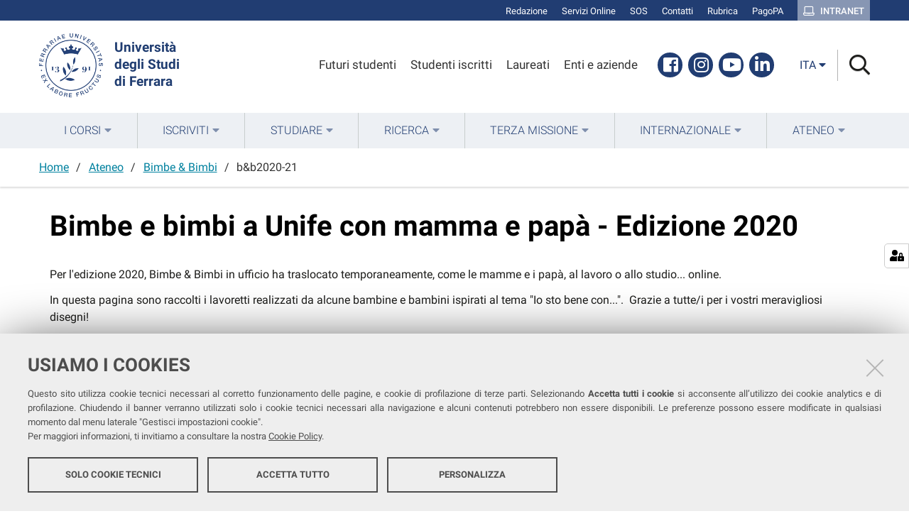

--- FILE ---
content_type: text/html;charset=utf-8
request_url: https://www.unife.it/it/ateneo/bimbe-bimbi/b-b2020-21
body_size: 7815
content:
<!DOCTYPE html>
<html xmlns="http://www.w3.org/1999/xhtml" lang="it" xml:lang="it">
  <head><meta http-equiv="Content-Type" content="text/html; charset=UTF-8" /><link rel="stylesheet" href="https://www.unife.it/++resource++redturtle.chefcookie/styles.css?v=2.0.0" /><link rel="stylesheet" href="https://www.unife.it/++plone++production/++unique++2025-05-16T08:29:18.141291/default.css" data-bundle="production" /><link rel="stylesheet" href="https://www.unife.it/++plone++collective.venue/++unique++2019-11-25%2013%3A33%3A07.154631/collective-venue-bundle-compiled.css" data-bundle="collective-venue-bundle" /><link rel="stylesheet" href="https://www.unife.it/++plone++redturtle.bandi.styles/++unique++2024-06-25%2009%3A07%3A01.440720/bandi.css" data-bundle="redturtle-bandi-bundle" /><link rel="stylesheet" href="https://www.unife.it/++plone++rer.bandi.styles/++unique++2017-11-26%2000%3A00%3A00.000006/bandi.css" data-bundle="rer-bandi-bundle" /><link rel="stylesheet" href="https://www.unife.it/++plone++patternslib/++unique++2019-10-30%2014%3A22%3A46.391262/bundle-leaflet-compiled.css" data-bundle="bundle-leaflet" /><link rel="stylesheet" href="https://www.unife.it/++plone++collective.expandcollapse.tile/++unique++2021-04-06%2017%3A34%3A35.723323/dist/styles.css" data-bundle="expand-collapse-tile-bundle" /><link rel="stylesheet" href="https://www.unife.it/++plone++redturtle-patterns-slider/++unique++2021-04-06%2017%3A34%3A37.147348/build/redturtle-patterns-slider-bundle-compiled.min.css" data-bundle="redturtle-patterns-slider-bundle" /><link rel="stylesheet" href="https://www.unife.it/++resource++redturtle.tiles.management/tiles-management-compiled.css?version=2020-05-21%2017%3A17%3A57.363611" data-bundle="redturtle-tiles-management" /><link rel="stylesheet" href="https://www.unife.it//++plone++unife.resources/prod/main.css" data-bundle="diazo" /><link rel="canonical" href="https://www.unife.it/it/ateneo/bimbe-bimbi/b-b2020-21" /><link rel="shortcut icon" type="image/x-icon" href="https://www.unife.it/favicon.ico" /><link rel="search" href="https://www.unife.it/it/@@search" title="Cerca nel sito" /><script type="text/javascript" src="https://www.unife.it/++resource++redturtle.chefcookie/chefcookie/chefcookie.min.js?v=2.0.0"></script><script type="text/javascript" src="https://www.unife.it/++resource++redturtle.chefcookie/redturtle_chefcookie.js?v=2.0.0"></script><script type="text/javascript" src="https://www.unife.it/cookie_config.js?v=2.0.0_aa_"></script><script>PORTAL_URL = 'https://www.unife.it';</script><script type="text/javascript" src="https://www.unife.it/++plone++production/++unique++2025-05-16T08:29:18.141291/default.js" data-bundle="production"></script><script type="text/javascript" src="https://www.unife.it/++plone++collective.venue/++unique++2019-11-25%2013%3A33%3A07.154631/collective-venue-bundle-compiled.js" data-bundle="collective-venue-bundle"></script><script type="text/javascript" src="https://www.unife.it/++plone++patternslib/++unique++2019-10-30%2014%3A22%3A46.391262/bundle-leaflet-compiled.min.js" data-bundle="bundle-leaflet"></script><script type="text/javascript" src="https://www.unife.it/++plone++collective.expandcollapse.tile/++unique++2021-04-06%2017%3A34%3A35.723323/dist/expand_collapse_compiled.min.js" data-bundle="expand-collapse-tile-bundle"></script><script type="text/javascript" src="https://www.unife.it/++plone++patternslib/++unique++2019-10-30%2014%3A22%3A46.399262/patterns-compiled.min.js" data-bundle="patterns"></script><script type="text/javascript" src="https://www.unife.it/++plone++redturtle-patterns-slider/++unique++2021-04-06%2017%3A34%3A37.147348/build/redturtle-patterns-slider-bundle-compiled.js" data-bundle="redturtle-patterns-slider-bundle"></script><script type="text/javascript" src="https://www.unife.it/++resource++redturtle.tiles.management/tiles-management-compiled.js?version=2020-05-21%2017%3A17%3A57.363611" data-bundle="redturtle-tiles-management"></script><script type="text/javascript" src="https://www.unife.it/++plone++unife.resources.static/++unique++2025-10-06%2013%3A17%3A44.489762/react-with-dom.production.min.js" data-bundle="react-with-dom"></script><script type="text/javascript" src="https://www.unife.it//++plone++unife.resources/prod/main.js" data-bundle="diazo"></script>
    <title>Bimbe e bimbi a Unife con mamma e papà - Edizione 2020 — Università degli studi di Ferrara</title>

    <link href="/++theme++unife-theme/++plone++unife.resources.static/css/fonts.css" rel="stylesheet" />

  <meta name="twitter:card" content="summary" /><meta property="og:site_name" content="Università degli studi di Ferrara" /><meta property="og:title" content="Bimbe e bimbi a Unife con mamma e papà - Edizione 2020" /><meta property="og:type" content="website" /><meta property="og:description" content="" /><meta property="og:url" content="https://www.unife.it/it/ateneo/bimbe-bimbi/b-b2020-21" /><meta property="og:image" content="https://www.unife.it/@@site-logo/Unife_nero PNG.png" /><meta property="og:image:type" content="image/png" /><meta name="DC.date.created" content="2020-06-03T09:59:43+01:00" /><meta name="DC.date.modified" content="2021-06-29T15:32:25+01:00" /><meta name="DC.type" content="Pagina" /><meta name="DC.format" content="text/html" /><meta name="DC.language" content="it" /><meta name="DC.date.valid_range" content="2020/06/03 - " /><meta name="viewport" content="width=device-width, initial-scale=1.0" /><meta name="generator" content="Plone - http://plone.com" /></head>
  <body id="visual-portal-wrapper" class="frontend icons-on portaltype-document section-ateneo site-it subsection-bimbe-bimbi subsection-bimbe-bimbi-b-b2020-21 subsection-bimbe-bimbi-b-b2020-21-bimbe-e-bimbi-a-unife-con-mamma-e-papa template-tiles_view thumbs-on userrole-anonymous viewpermission-view" dir="ltr" data-base-url="https://www.unife.it/it/ateneo/bimbe-bimbi/b-b2020-21/bimbe-e-bimbi-a-unife-con-mamma-e-papa" data-view-url="https://www.unife.it/it/ateneo/bimbe-bimbi/b-b2020-21/bimbe-e-bimbi-a-unife-con-mamma-e-papa" data-portal-url="https://www.unife.it" data-i18ncatalogurl="https://www.unife.it/plonejsi18n" data-pat-pickadate="{&quot;date&quot;: {&quot;selectYears&quot;: 200}, &quot;time&quot;: {&quot;interval&quot;: 30 } }" data-pat-plone-modal="{&quot;actionOptions&quot;: {&quot;displayInModal&quot;: false}}">

    

    <div id="mobile-menu" class="globalnavWrapper">
      <div class="menu-header"><a href="javascript:void(0)" class="closebtn"><span class="far fa-times"></span></a></div>
    </div>

    <header id="portal-top">
      <div id="unife-top-links">
  <div class="container">
    <ul>
      
        <li id="top_links-accedi">
          <a href="https://www.unife.it/login?came_from=https://www.unife.it/it/ateneo/bimbe-bimbi/b-b2020-21/bimbe-e-bimbi-a-unife-con-mamma-e-papa/tiles_view" title="Redazione">
            <span>Redazione</span>
          </a>
        </li>
      
        <li id="top_links-servizi-online">
          <a href="https://www.unife.it/it/online" title="Servizi Online">
            <span>Servizi Online</span>
          </a>
        </li>
      
        <li id="top_links-sos-studenti">
          <a href="https://www.unife.it/it/studiare/servizi-online/sos/sos-supporto-online-studentesse-e-studenti" title="SOS">
            <span>SOS</span>
          </a>
        </li>
      
        <li id="top_links-contatti">
          <a href="https://www.unife.it/it/contatti" title="Contatti">
            <span>Contatti</span>
          </a>
        </li>
      
        <li id="top_links-rubrica">
          <a href="https://rubrica.unife.it" title="Rubrica">
            <span>Rubrica</span>
          </a>
        </li>
      
        <li id="top_links-pagopa">
          <a href="https://www.unife.it/it/pagopa" title="PagoPA">
            <span>PagoPA</span>
          </a>
        </li>
      
        <li id="top_links-intranet">
          <a href="https://intra.unife.it" title="Intranet">
            <span>Intranet</span>
          </a>
        </li>
      
    </ul>
  </div>
</div>

<div id="portal-header"><a id="portal-logo" href="https://www.unife.it/it">
    <img src="https://www.unife.it/it/++plone++unife.plonetheme/logo.png" alt="" />
    <div>
      <span>Università<br />degli Studi <br />di Ferrara</span>
     </div>
</a><div id="unife-header-menu">

    <ul>
      
        <li id="header_menu-futuro-studente">
          <a href="https://www.unife.it/it/menu-profilati/futuri-studenti" title="Futuri studenti">
            <span>Futuri studenti</span>
          </a>
        </li>
      
        <li id="header_menu-studente-iscritto">
          <a href="https://www.unife.it/it/menu-profilati/studenti-iscritti" title="Studenti iscritti">
            <span>Studenti iscritti</span>
          </a>
        </li>
      
        <li id="header_menu-laureati-e-alunni">
          <a href="https://www.unife.it/it/menu-profilati/laureati" title="Laureati">
            <span>Laureati</span>
          </a>
        </li>
      
        <li id="header_menu-enti-e-aziende">
          <a href="https://www.unife.it/it/menu-profilati/enti-e-aziende" title="Enti e aziende">
            <span>Enti e aziende</span>
          </a>
        </li>
      
    </ul>

</div><div id="unife-header-social">
  <ul>
    
      <li id="social_links-facebook">
        <a href="https://www.facebook.com/unife.it" title="Facebook">
          <span>Facebook</span>
        </a>
      </li>
    
      <li id="social_links-instagram">
        <a href="https://www.instagram.com/unife.it/" title="Instagram">
          <span>Instagram</span>
        </a>
      </li>
    
      <li id="social_links-youtube">
        <a href="https://www.youtube.com/user/unifetv" title="Youtube">
          <span>Youtube</span>
        </a>
      </li>
    
      <li id="social_links-linkedin">
        <a href="https://www.linkedin.com/school/universit%C3%A0-degli-studi-di-ferrara/" title="Linkedin">
          <span>Linkedin</span>
        </a>
      </li>
    
  </ul>
</div><div class="search-language-wrapper"><div id="portal-languageselector" class="dropdown">
  <button id="language-selector-button" type="button" data-toggle="dropdown" aria-haspopup="true" aria-expanded="false">
    <span>ita</span>
    <i class="fas fa-caret-down"></i>
  </button>
  <ul class="dropdown-menu dropdown-menu-right" aria-labelledby="language-selector-button">
    
    <li class="currentLanguage language-it" selected="selected">
        <a href="https://www.unife.it/@@multilingual-selector/c124423dc9bc42d085d32716c9efe49d/it?set_language=it" title="Italiano"><span>ita</span></a>
    </li>
    
    <li class="language-en">
        <a href="https://www.unife.it/@@multilingual-selector/c124423dc9bc42d085d32716c9efe49d/en?set_language=en" title="English"><span>eng</span></a>
    </li>
    
  </ul>
</div><div id="portal-searchbox">




          <div class="searchSection" id="search-bar">
            <div class="search-content">
              <button class="close" title="Close"><i class="far fa-times"></i></button>
              <div class="container">
                <form id="searchGadget_form" action="https://www.unife.it/it/@@search" role="search" data-pat-livesearch="ajaxUrl:https://www.unife.it/it/@@ajax-search" class="pat-livesearch">
                  <label class="hiddenStructure" for="searchGadget">Cerca nel sito</label>
                  <input name="SearchableText" type="text" size="18" id="searchGadget" title="Cerca nel sito" placeholder="Cerca nel sito" class="searchField" />

                  <button type="submit" class="searchButton" title="Cerca"><i class="far fa-search"></i></button>
                    

                      
                </form>
              </div>
            </div>
          </div>

          <button class="searchButton" title="Cerca" id="activate-search"><i class="far fa-search"></i></button>

      

</div><div class="plone-navbar-header"><button type="button" class="plone-navbar-toggle" aria-controls="portal-mainnavigation" aria-expanded="false"><span class="sr-only">Toggle navigation</span><i class="fas fa-bars"></i></button></div></div></div>

    </header>

    <div id="portal-mainnavigation">
      <div class="container">
  <nav aria-label="Sezioni" class="globalnavWrapper">
    <ul role="menubar" id="portal-globalnav">
      
        <li id="portaltab-0" class="plain">
          <a href="#" data-tabid="0" class="menuTabLink " aria-haspopup="true" aria-expanded="false" role="menuitem"><span>I Corsi</span></a>
        </li>
      
        <li id="portaltab-1" class="plain">
          <a href="#" data-tabid="1" class="menuTabLink " aria-haspopup="true" aria-expanded="false" role="menuitem"><span>Iscriviti</span></a>
        </li>
      
        <li id="portaltab-2" class="plain">
          <a href="#" data-tabid="2" class="menuTabLink " aria-haspopup="true" aria-expanded="false" role="menuitem"><span>Studiare</span></a>
        </li>
      
        <li id="portaltab-3" class="plain">
          <a href="#" data-tabid="3" class="menuTabLink " aria-haspopup="true" aria-expanded="false" role="menuitem"><span>Ricerca</span></a>
        </li>
      
        <li id="portaltab-4" class="plain">
          <a href="#" data-tabid="4" class="menuTabLink " aria-haspopup="true" aria-expanded="false" role="menuitem"><span>Terza Missione</span></a>
        </li>
      
        <li id="portaltab-5" class="plain">
          <a href="#" data-tabid="5" class="menuTabLink " aria-haspopup="true" aria-expanded="false" role="menuitem"><span>Internazionale</span></a>
        </li>
      
        <li id="portaltab-6" class="plain">
          <a href="#" data-tabid="6" class="menuTabLink " aria-haspopup="true" aria-expanded="false" role="menuitem"><span>Ateneo</span></a>
        </li>
      
    </ul>
  </nav>

</div>
    </div>

    <aside id="global_statusmessage">
      

      <div>
      </div>
    </aside>

    <div id="viewlet-above-content">

<nav id="portal-breadcrumbs" class="plone-breadcrumb">
  <div class="container">
    <span id="breadcrumbs-you-are-here" class="hiddenStructure">Tu sei qui:</span>
    <ol aria-labelledby="breadcrumbs-you-are-here">
      <li id="breadcrumbs-home">
        <a href="https://www.unife.it/it">Home</a>
      </li>
      <li id="breadcrumbs-1">
        
          <a href="https://www.unife.it/it/ateneo">Ateneo</a>
          
        
      </li>
      <li id="breadcrumbs-2">
        
          <a href="https://www.unife.it/it/ateneo/bimbe-bimbi">Bimbe &amp; Bimbi</a>
          
        
      </li>
      <li id="breadcrumbs-3">
        
          
          <span id="breadcrumbs-current">b&amp;b2020-21</span>
        
      </li>
    </ol>
  </div>
</nav>
</div>

    <div id="column-wrapper" class="with-no-columns"><article id="portal-column-content">

      

      <div>


        

        <article id="content">

          

          <header>
            <div id="viewlet-above-content-title"><span id="social-tags-body" style="display: none" itemscope="" itemtype="http://schema.org/WebPage">
  <span itemprop="name">Bimbe e bimbi a Unife con mamma e papà - Edizione 2020</span>
  <span itemprop="description"></span>
  <span itemprop="url">https://www.unife.it/it/ateneo/bimbe-bimbi/b-b2020-21</span>
  <span itemprop="image">https://www.unife.it/@@site-logo/Unife_nero PNG.png</span>
</span>

</div>
            
              <h1 class="documentFirstHeading">Bimbe e bimbi a Unife con mamma e papà - Edizione 2020</h1>

            
            <div id="viewlet-below-content-title">


</div>

            
              

            
          </header>

          <div id="viewlet-above-content-body">
</div>
          <div id="content-core">
            
      
        <div id="parent-fieldname-text" class="content-text "><p>Per l'edizione 2020, Bimbe &amp; Bimbi in ufficio ha traslocato temporaneamente, come le mamme e i papà, al lavoro o allo studio... online.</p>
<p>In questa pagina sono raccolti i lavoretti realizzati da alcune bambine e bambini ispirati al tema "Io sto bene con...".  Grazie a tutte/i per i vostri meravigliosi disegni!</p>
<p>E grazie alla nostra studentessa e mamma Nadia, per la sua poesia piena di amore e di speranza.</p></div>
        
    
        
            <div class="tiles-management">
  <div class="tilesWrapper">
    
    <div class="tilesList">
      
        <div class="tileWrapper colonna-2-di-3" data-tileid="" data-tiletype="" data-tilehidden="" data-token="">
          
          
    <div class="tile tile-advanced-static border-top">
        <div class="tile-container">
        <!-- HEADER -->
        <h2 class="tileTitle">
            
            
                <span class="ast_title">Nadia... Io sto bene con...</span>
            
        </h2>
        <!-- BODY -->
        <div class="tile-text tileBody"><p><span style="font-weight: 400;">Io sto bene con Omar</span></p>
<p><span style="font-weight: 400;">come potrei non esserlo?</span></p>
<p><span style="font-weight: 400;">Mi ha fatto diventare una mamma</span></p>
<p><span style="font-weight: 400;">Eh oh com'è bello esserlo!</span></p>
<p><span style="font-weight: 400;">Sto bene perché credo in un domani migliore</span></p>
<p><span style="font-weight: 400;">Dove salto di gioia facendo rumore</span></p>
<p></p>
<p><span style="font-weight: 400;">Non è un virus che mi impedirà di vivere la mia felicità!</span></p>
<p><span style="font-weight: 400;"></span></p>
<p><span style="font-weight: 400;">Io sto bene con Omar</span></p>
<p><span style="font-weight: 400;">Anche nei nostri momenti di debolezza </span></p>
<p><span style="font-weight: 400;">Anche nei nostri momenti solitari </span></p>
<p><span style="font-weight: 400;">Perché insieme buttiamo la paura fuori!</span></p>
<p><span style="font-weight: 400;"> </span><span style="font-weight: 400;"></span></p>
<p><span style="font-weight: 400;">Io sto bene con Omar</span></p>
<p><span style="font-weight: 400;">Mi da la forza di continuare </span></p>
<p><span style="font-weight: 400;">È strano perché non mi da tempo per studiare</span></p>
<p><span style="font-weight: 400;">Ma non posso abbandonare </span></p>
<p><span style="font-weight: 400;">Il suo futuro è la mia responsabilità</span></p>
<p><span style="font-weight: 400;">Almeno sono nella più grandiosa università</span></p>
<p> </p>
<p><span style="font-weight: 400;">3 esami per la laurea</span></p>
<p><span style="font-weight: 400;">Dai mamma ce la fai</span></p>
<p><span style="font-weight: 400;">Il più duro l'hai fatto Ormai</span></p>
<p> </p>
<p><span style="font-weight: 400;">Io sto bene con Omar</span></p>
<p><span style="font-weight: 400;">Mi sorride come forse per dirmi </span></p>
<p><span style="font-weight: 400;">Mi basta averti vicino</span></p>
<p><span style="font-weight: 400;">Dell'amore cresce la speranza</span></p>
<p><span style="font-weight: 400;">Da Omar cresce la mia pazienza</span></p>
<p> </p>
<p><span style="font-weight: 400;">Io sto bene con Omar</span></p>
<p><span style="font-weight: 400;">È nato in Italia, e domani quando crescerà</span></p>
<p><span style="font-weight: 400;">Anche lui si innamora</span></p>
<p><span style="font-weight: 400;">L'unico paese dove trovo serenità</span></p>
<p><span style="font-weight: 400;">Non sono parole ma è la realtà</span></p>
<p><span style="font-weight: 400;">È nato a Ferrara</span></p>
<p><span style="font-weight: 400;">Ma cosa gli posso dire di questa città?</span></p>
<p><span style="font-weight: 400;">Mi ha accolto con affezione</span></p>
<p><span style="font-weight: 400;">Mi ha fatto sentire soddisfazione!</span></p>
<p><span style="font-weight: 400;">Ferrara da Ariosto a Bassani</span></p>
<p><span style="font-weight: 400;">Da De Chirico ad Antonioni</span></p>
<p><span style="font-weight: 400;">Apri bene gli occhi quando cammini</span></p>
<p><span style="font-weight: 400;">Vedrai l'arte di Boldini </span></p>
<p> </p>
<p><span style="font-weight: 400;">Io sto bene con Omar</span></p>
<p><span style="font-weight: 400;">E non bastano parole per descriverlo </span></p>
<p><span style="font-weight: 400;">Essere una mamma è una </span><b><i>benedizione</i></b></p>
<p><span style="font-weight: 400;">Alzati la testa non hai bisogno di giustificazione </span></p>
<p> </p>
<p><span style="font-weight: 400;">Sei la mamma, la sorella, l'amica</span></p>
<p><span style="font-weight: 400;">Sei la Vita, il sorriso, la guida</span></p>
<p><span style="font-weight: 400;">"</span><b><i>Sei l'amor che move il sole e l'altre stelle"</i></b></p>
<p><span style="font-weight: 400;">Ha combattuto per te Dante Alighieri </span></p>
<p><span style="font-weight: 400;">Quando perde la forza prendi un respiro </span></p>
<p><span style="font-weight: 400;">Prova a mandare lontano i brutti pensieri</span></p>
<p><span style="font-weight: 400;">E ricordati: </span><b><i>tre cose sono rimaste del paradiso : "le stelle, i fiori e i bambini"</i></b></p>
<p> </p>
<p><span style="font-weight: 400;">Queste sono le parole di una straniera </span></p>
<p><span style="font-weight: 400;">Che sta bene in Italia</span></p>
<p><span style="font-weight: 400;">Queste sono le parole di una mamma</span></p>
<p><span style="font-weight: 400;">Che si batte per il futuro del suo bimbo </span></p>
<p><span style="font-weight: 400;">Queste sono le parole di una ragazza a qui avete accolto un giorno per darle la possibilità di studiare. </span></p>
<p><span style="font-weight: 400;">Grazie all'università di Ferrara per quest'iniziativa </span></p>
<p><span style="font-weight: 400;">Grazie a tutte le mamme chi si battano per una vita migliore </span></p>
<p><span style="font-weight: 400;">Ti sento, ti capisco</span></p>
<p><span style="font-weight: 400;">Sempre!</span><span style="font-weight: 400;"></span></p>
<p style="text-align: right;"><span style="font-weight: 400;">di <em>Nadia Mechichi</em></span></p></div>
        <!-- FOOTER -->
        
        </div>
    </div>

        </div>
      
        <div class="tileWrapper colonna-1-di-3" data-tileid="" data-tiletype="" data-tilehidden="" data-token="">
          
          
    <div class="tile tile-advanced-static border-top">
        <div class="tile-container">
        <!-- HEADER -->
        <h2 class="tileTitle">
            
            
                <span class="ast_title">Anita... Io sto bene con...</span>
            
        </h2>
        <!-- BODY -->
        <div class="tile-text tileBody"><p><img alt="Anita MARTINA - Ludovica Grillo.png" class="image-inline" src="https://www.unife.it/it/ateneo/bimbe-bimbi/b-b2020-21/anita-martina-ludovica-grillo.png/@@images/ef44489e-964e-44e1-b9f7-3403e0219480.png" title="Anita MARTINA - Ludovica Grillo.png" /></p></div>
        <!-- FOOTER -->
        
        </div>
    </div>

        </div>
      
        <div class="tileWrapper colonna-1-di-3" data-tileid="" data-tiletype="" data-tilehidden="" data-token="">
          
          
    <div class="tile tile-advanced-static border-top">
        <div class="tile-container">
        <!-- HEADER -->
        <h2 class="tileTitle">
            
            
                <span class="ast_title">Arianna... Io sto bene con...</span>
            
        </h2>
        <!-- BODY -->
        <div class="tile-text tileBody"><p><img alt="arianna-borghi.jpg" class="image-inline" src="https://www.unife.it/it/ateneo/bimbe-bimbi/b-b2020-21/arianna-borghi.jpg/@@images/2edae21d-1ebd-41f2-87c6-32b59e409c0e.jpeg" title="arianna-borghi.jpg" /></p></div>
        <!-- FOOTER -->
        
        </div>
    </div>

        </div>
      
        <div class="tileWrapper colonna-1-di-3" data-tileid="" data-tiletype="" data-tilehidden="" data-token="">
          
          
    <div class="tile tile-advanced-static border-top">
        <div class="tile-container">
        <!-- HEADER -->
        <h2 class="tileTitle">
            
            
                <span class="ast_title">Dafne... Io sto bene con...</span>
            
        </h2>
        <!-- BODY -->
        <div class="tile-text tileBody"><p><img alt="dafne-ok.jpg" class="image-inline" src="https://www.unife.it/it/ateneo/bimbe-bimbi/b-b2020-21/dafne-ok.jpg/@@images/4ef18bd4-6c59-4582-83ce-36f9b5c67a5f.jpeg" title="dafne-ok.jpg" /></p></div>
        <!-- FOOTER -->
        
        </div>
    </div>

        </div>
      
        <div class="tileWrapper colonna-1-di-3" data-tileid="" data-tiletype="" data-tilehidden="" data-token="">
          
          
    <div class="tile tile-advanced-static border-top">
        <div class="tile-container">
        <!-- HEADER -->
        <h2 class="tileTitle">
            
            
                <span class="ast_title">Emma... Io sto bene con...</span>
            
        </h2>
        <!-- BODY -->
        <div class="tile-text tileBody"><p><img alt="04 disegno Emma - Eleonora Federici.jpg" class="image-inline" src="https://www.unife.it/it/ateneo/bimbe-bimbi/b-b2020-21/04-disegno-emma-eleonora-federici.jpg/@@images/45edf0cd-7480-487c-8122-b6f9a32f6351.jpeg" title="04 disegno Emma - Eleonora Federici.jpg" /></p></div>
        <!-- FOOTER -->
        
        </div>
    </div>

        </div>
      
        <div class="tileWrapper colonna-1-di-3" data-tileid="" data-tiletype="" data-tilehidden="" data-token="">
          
          
    <div class="tile tile-advanced-static border-top">
        <div class="tile-container">
        <!-- HEADER -->
        <h2 class="tileTitle">
            
            
                <span class="ast_title">Giulia... Io sto bene con...</span>
            
        </h2>
        <!-- BODY -->
        <div class="tile-text tileBody"><p><img alt="02 disegno_giulia143_compressed - Rachele Dubbini.jpg" class="image-inline" src="https://www.unife.it/it/ateneo/bimbe-bimbi/b-b2020-21/02-disegno_giulia143_compressed-rachele-dubbini.jpg/@@images/431512c3-9243-4394-8c0c-31f7b73323e9.jpeg" title="02 disegno_giulia143_compressed - Rachele Dubbini.jpg" /></p></div>
        <!-- FOOTER -->
        
        </div>
    </div>

        </div>
      
        <div class="tileWrapper colonna-1-di-3" data-tileid="" data-tiletype="" data-tilehidden="" data-token="">
          
          
    <div class="tile tile-advanced-static border-top">
        <div class="tile-container">
        <!-- HEADER -->
        <h2 class="tileTitle">
            
            
                <span class="ast_title">Livia... Io sto bene con...</span>
            
        </h2>
        <!-- BODY -->
        <div class="tile-text tileBody"><p><img alt="disegno_livia136 - Rachele Dubbini (1).jpg" class="image-inline" src="https://www.unife.it/it/ateneo/bimbe-bimbi/b-b2020-21/disegno_livia136-rachele-dubbini-1.jpg/@@images/f1fa6924-c5fc-4a4f-a206-31f69f729e15.jpeg" title="disegno_livia136 - Rachele Dubbini (1).jpg" /></p></div>
        <!-- FOOTER -->
        
        </div>
    </div>

        </div>
      
        <div class="tileWrapper colonna-1-di-3" data-tileid="" data-tiletype="" data-tilehidden="" data-token="">
          
          
    <div class="tile tile-advanced-static border-top">
        <div class="tile-container">
        <!-- HEADER -->
        <h2 class="tileTitle">
            
            
                <span class="ast_title">Maia... Io sto bene con...</span>
            
        </h2>
        <!-- BODY -->
        <div class="tile-text tileBody"><p><img alt="06 - Danesi Federica.jpg" class="image-inline" src="https://www.unife.it/it/ateneo/bimbe-bimbi/b-b2020-21/06-danesi-federica.jpg/@@images/f7972b7c-b6b0-48de-ac3b-b96166f59348.jpeg" title="06 - Danesi Federica.jpg" /></p></div>
        <!-- FOOTER -->
        
        </div>
    </div>

        </div>
      
        <div class="tileWrapper colonna-1-di-3" data-tileid="" data-tiletype="" data-tilehidden="" data-token="">
          
          
    <div class="tile tile-advanced-static border-top">
        <div class="tile-container">
        <!-- HEADER -->
        <h2 class="tileTitle">
            
            
                <span class="ast_title">Mario... Io sto bene con...</span>
            
        </h2>
        <!-- BODY -->
        <div class="tile-text tileBody"><p><img alt="07 Mario Greggi - Marco Greggi.jpg" class="image-inline" src="https://www.unife.it/it/ateneo/bimbe-bimbi/b-b2020-21/07-mario-greggi-marco-greggi.jpg/@@images/9c52513b-f1c3-4fb8-857e-fb19feefce78.jpeg" title="07 Mario Greggi - Marco Greggi.jpg" /></p></div>
        <!-- FOOTER -->
        
        </div>
    </div>

        </div>
      
        <div class="tileWrapper colonna-1-di-3" data-tileid="" data-tiletype="" data-tilehidden="" data-token="">
          
          
    <div class="tile tile-advanced-static border-top">
        <div class="tile-container">
        <!-- HEADER -->
        <h2 class="tileTitle">
            
            
                <span class="ast_title">Simona... Io sto bene con...</span>
            
        </h2>
        <!-- BODY -->
        <div class="tile-text tileBody"><p><img alt="03 - Simona Mandini.jpg" class="image-inline" src="https://www.unife.it/it/ateneo/bimbe-bimbi/b-b2020-21/03-simona-mandini.jpg/@@images/5d8d1737-c453-44b9-8530-da4ec466f1d8.jpeg" title="03 - Simona Mandini.jpg" /></p></div>
        <!-- FOOTER -->
        
        </div>
    </div>

        </div>
      
        <div class="tileWrapper colonna-1-di-3" data-tileid="" data-tiletype="" data-tilehidden="" data-token="">
          
          
    <div class="tile tile-advanced-static border-top">
        <div class="tile-container">
        <!-- HEADER -->
        <h2 class="tileTitle">
            
            
                <span class="ast_title">Tizita... Io sto bene con...</span>
            
        </h2>
        <!-- BODY -->
        <div class="tile-text tileBody"><p><img alt="01 TIZITA IO STO BENE CON - Chiara Guaraldi.jpg" class="image-inline" src="https://www.unife.it/it/ateneo/bimbe-bimbi/b-b2020-21/01-tizita-io-sto-bene-con-chiara-guaraldi.jpg/@@images/57c999e7-9b92-416a-9ad2-d45c604f81d4.jpeg" style="display: block; margin-left: auto; margin-right: auto;" title="01 TIZITA IO STO BENE CON - Chiara Guaraldi.jpg" /></p></div>
        <!-- FOOTER -->
        
        </div>
    </div>

        </div>
      
    </div>
  </div>

</div>
        
        
    

      
    
          </div>
          <div id="viewlet-below-content-body">



    <div class="visualClear"><!-- --></div>

    <div class="documentActions">
        

        

    </div>

</div>
          
        </article>

        

<!--                 <metal:sub define-slot="sub" tal:content="nothing">
                   This slot is here for backwards compatibility only.
                   Don't use it in your custom templates.
                </metal:sub> -->
      </div>

      
      <footer>
        <div id="viewlet-below-content">


</div>
      </footer>
    </article></div>



    

    
    
      <div class="tiles-wide">
        
    
        

            <div class="tiles-management">
  

</div>
        
        
    

      </div>
    
    <footer id="portal-footer-wrapper">
      <div class="portal-footer">
    
<div class="portletWrapper" id="portletwrapper-706c6f6e652e666f6f746572706f72746c6574730a636f6e746578740a2f756e6966652f69740a7265722d706f72746c65742d616476616e6365642d737461746963" data-portlethash="706c6f6e652e666f6f746572706f72746c6574730a636f6e746578740a2f756e6966652f69740a7265722d706f72746c65742d616476616e6365642d737461746963">

<section class="portlet rerPortletAdvancedStatic hide-on-mobile">
    <header class="portletHeader titleless">
      

      

    </header>

    <section class="portletContent">
        <h1>unife</h1>
<p>Seguici su</p>
<ul class="footer-social">
<li><a class="fb" href="https://www.facebook.com/unife.it/" title="facebook"><i class="fab fa-facebook"></i><span class="social">Facebook</span></a></li>
<li><a class="in" href="https://www.linkedin.com/school/universit%C3%A0-degli-studi-di-ferrara/" title="linkedin"><i class="fab fa-linkedin-in"></i><span class="social">Linkedin</span></a></li>
<li><a class="in" href="https://www.instagram.com/unife.it/" title="instagram"><i class="fab fa-instagram"></i><span class="social">Instagram</span></a></li>
<li><a class="yt" href="https://www.youtube.com/user/unifetv" title="youtube"><i class="fab fa-youtube"></i><span class="social">Youtube</span></a></li>
</ul>
<p></p>
<p>Ricevi la nostra <br /><a href="https://www.unife.it/it/ateneo/comunicazione/nl/nl"><strong>newsletter</strong></a></p>
    </section>

    
</section>
</div>

<div class="portletWrapper" id="portletwrapper-706c6f6e652e666f6f746572706f72746c6574730a636f6e746578740a2f756e6966652f69740a7265722d706f72746c65742d616476616e6365642d7374617469632d31" data-portlethash="706c6f6e652e666f6f746572706f72746c6574730a636f6e746578740a2f756e6966652f69740a7265722d706f72746c65742d616476616e6365642d7374617469632d31">

<section class="portlet rerPortletAdvancedStatic footer-in-evidence">
    <header class="portletHeader">
      

      <h4 class="portlet-header">
        In evidenza
      </h4>

    </header>

    <section class="portletContent">
        <h3><strong>In evidenza</strong></h3>
<p><strong></strong></p>
<ul>
<li><a href="https://www.unife.it/it/contatti">Contatta Unife</a></li>
<li><a href="https://www.unife.it/it/ateneo"><span style="font-weight: 400;">Conosci Unife </span></a></li>
<li><a href="https://www.unife.it/it/iscriviti"><span style="font-weight: 400;">Iscriviti a Unife</span></a></li>
<li><a href="https://www.unife.it/it/ateneo/sostieni-unife"><span style="font-weight: 400;">Sostieni Unife</span></a></li>
</ul>
    </section>

    
</section>
</div>

<div class="portletWrapper" id="portletwrapper-706c6f6e652e666f6f746572706f72746c6574730a636f6e746578740a2f756e6966652f69740a7265722d706f72746c65742d616476616e6365642d7374617469632d32" data-portlethash="706c6f6e652e666f6f746572706f72746c6574730a636f6e746578740a2f756e6966652f69740a7265722d706f72746c65742d616476616e6365642d7374617469632d32">

<section class="portlet rerPortletAdvancedStatic">
    <header class="portletHeader">
      

      <h4 class="portlet-header">
        Strutture
      </h4>

    </header>

    <section class="portletContent">
        <h3><strong>Strutture</strong></h3>
<ul>
<li><a href="https://www.unife.it/it/ateneo/strutture-uffici/dipartimenti-e-facolta"><span style="font-weight: 400;">Dipartimenti e Facoltà</span></a><span style="font-weight: 400;"></span></li>
<li><a href="https://iuss.unife.it/it">IUSS Ferrara 1391</a></li>
<li><a href="https://www.unife.it/it/ateneo/strutture-uffici/centri">Centri</a></li>
<li><span style="font-weight: 400;"><a href="https://www.unife.it/it/studiare/biblioteche">Biblioteche</a> </span></li>
<li><span style="font-weight: 400;"><a href="http://www.unife.it/sma/it">Musei</a></span></li>
<li><a href="https://www.unife.it/it/ateneo/strutture-uffici/uffici"></a><a href="https://www.unife.it/it/ateneo/strutture-uffici/uffici">Uffici</a><a href="https://www.unife.it/it/ateneo/strutture-uffici/uffici"></a></li>
</ul>
    </section>

    
</section>
</div>

<div class="portletWrapper" id="portletwrapper-706c6f6e652e666f6f746572706f72746c6574730a636f6e746578740a2f756e6966652f69740a7265722d706f72746c65742d616476616e6365642d7374617469632d33" data-portlethash="706c6f6e652e666f6f746572706f72746c6574730a636f6e746578740a2f756e6966652f69740a7265722d706f72746c65742d616476616e6365642d7374617469632d33">

<section class="portlet rerPortletAdvancedStatic">
    <header class="portletHeader">
      

      <h4 class="portlet-header">
        Trasparenza
      </h4>

    </header>

    <section class="portletContent">
        <h3><strong>Trasparenza</strong></h3>
<ul>
<li><a href="https://titulus-uniferrara.cineca.it/albo/">Albo online</a></li>
<li><a href="https://www.unife.it/it/bandi-gare-e-concorsi">Bandi, gare e concorsi</a></li>
<li><a href="https://www.unife.it/it/protocollo">Protocollo</a></li>
<li><a href="http://www2.unife.it/at/altri-contenuti/segnalazioni-da-dipendenti-e-collaboratori-new">Whistleblowing</a></li>
<li><a href="http://www.unife.it/at/">Amministrazione trasparente</a></li>
</ul>
    </section>

    
</section>
</div>

<div class="portletWrapper" id="portletwrapper-706c6f6e652e666f6f746572706f72746c6574730a636f6e746578740a2f756e6966652f69740a7265722d706f72746c65742d616476616e6365642d7374617469632d35" data-portlethash="706c6f6e652e666f6f746572706f72746c6574730a636f6e746578740a2f756e6966652f69740a7265722d706f72746c65742d616476616e6365642d7374617469632d35">

<section class="portlet rerPortletAdvancedStatic">
    <header class="portletHeader">
      

      <h4 class="portlet-header">
        note legali
      </h4>

    </header>

    <section class="portletContent">
        <h3><strong>Note legali</strong></h3>
<ul>
<li><a href="https://www.unife.it/it/diritto-di-accesso">Diritto d'accesso</a></li>
<li><a href="https://www.unife.it/it/ateneo/protezione-dati-personali">Protezione dati personali</a></li>
<li><a href="https://www.unife.it/it/note-legali">Note legali</a></li>
<li><a href="https://www.unife.it/it/atti-di-notifica">Atti di notifica</a></li>
<li><a href="https://www.unife.it/it/dichiarazione-di-accessibilita">Dichiarazione di accessibilità</a></li>
</ul>
<p></p>
    </section>

    
</section>
</div>


</div>

<div id="unife-footer">
  <div class="container">
    <div class="unife-footer-columns">
      <div id="unife-footer-logo">
        <a id="footer-logo" title="Università degli Studi di Ferrara" href="https://www.unife.it/it">
            <img src="https://www.unife.it/it/++plone++unife.plonetheme/logo_footer.png" tal:attributes="src string:https://www.unife.it/it/++plone++unife.plonetheme/logo_footer.png" />

            <span>Università<br />degli Studi<br />di Ferrara</span>
            
        </a>
      </div>
      <div id="unife-footer-info">
        <h4>Università degli studi di Ferrara</h4>
        
        <p>Rettrice: Prof.ssa Laura Ramaciotti</p>
        
        <p>via Ludovico Ariosto, 35 - 44121 Ferrara</p>
        <p>C.F. 80007370382 - P.IVA 00434690384</p>
      </div>
      <div id="unife-footer-contacts">
        <h4><a href="http://www.unife.it/it/contatti">Contatti</a></h4>
        
        <p>Tel. +39 0532 293111</p>
        <p>Fax. +39 0532 293031</p>
        <p><a href="http://www.unife.it/it/pec">PEC</a></p>
      </div>
      <div id="unife-footer-links">
        <h4>Links</h4>
        <ul>
          <li><a href="http://www.unife.it/it/accessibility-info">Accessibilità</a></li>
          <li><a href="http://www.unife.it/it/privacy">Protezione dati personali</a></li>
          <li><a href="http://www.unife.it/it/informativa-cookie">Cookies</a></li>
        </ul>
        
      </div>
    </div>
    <hr />
    <div id="unife-footer-credits">
      <span>Copyright @ 2025, Università di Ferrara</span>
    </div>
  </div>
</div>


    </footer><a href="javascript:" aria-hidden="true" id="return-to-top" title="Return to top" style="display: none"><i class="fas fa-chevron-up"></i></a>

  </body>
</html>

--- FILE ---
content_type: application/javascript
request_url: https://www.unife.it/++resource++mockup/sortable/pattern.js
body_size: 1336
content:
/* Sortable pattern.
 *
 * Options:
 *    selector(string): Selector to use to draggable items in pattern ('li')
 *    dragClass(string): Class to apply to original item that is being dragged. ('item-dragging')
 *    cloneClass(string): Class to apply to cloned item that is dragged. ('dragging')
 *    drop(function, string): Callback function or name of callback function in global namespace to be called when item is dropped ('')
 *
 * Documentation:
 *    # Default
 *
 *    {{ example-1 }}
 *
 *    # Table
 *
 *    {{ example-2 }}
 *
 * Example: example-1
 *    <ul class="pat-sortable">
 *      <li>One</li>
 *      <li>Two</li>
 *      <li>Three</li>
 *    </ul>
 *
 * Example: example-2
 *    <table class="table table-stripped pat-sortable"
 *           data-pat-sortable="selector:tr;">
 *      <tbody>
 *        <tr>
 *          <td>One One</td>
 *          <td>One Two</td>
 *        </tr>
 *        <tr>
 *          <td>Two One</td>
 *          <td>Two Two</td>
 *        </tr>
 *        <tr>
 *          <td>Three One</td>
 *          <td>Three Two</td>
 *        </tr>
 *      </tbody>
 *    </table>
 *
 */


define([
  'jquery',
  'pat-base',
  'jquery.event.drop',
  'jquery.event.drag'
], function($, Base, drop) {
  'use strict';

  var SortablePattern = Base.extend({
    name: 'sortable',
    trigger: '.pat-sortable',
    parser: 'mockup',
    defaults: {
      selector: 'li',
      dragClass: 'item-dragging',
      cloneClass: 'dragging',
      createDragItem: function(pattern, $el){
        return $el.clone().
          addClass(pattern.options.cloneClass).
          css({opacity: 0.75, position: 'absolute'}).appendTo(document.body);
      },
      drop: undefined  // callback function or name of global function
    },
    init: function() {
      var self = this;
      var start = 0;

      self.$el.find(self.options.selector).drag('start', function(e, dd) {
        var dragged = this;
        var $el = $(this);
        $(dragged).addClass(self.options.dragClass);
        drop({
          tolerance: function(event, proxy, target) {
            if ($(target.elem).closest(self.$el).length === 0) {
              /* prevent dragging conflict over another drag area */
              return;
            }
            var test = event.pageY > (target.top + target.height / 2);
            $.data(target.elem, 'drop+reorder', test ? 'insertAfter' : 'insertBefore' );
            return this.contains(target, [event.pageX, event.pageY]);
          }
        });
        start = $el.index();
        return self.options.createDragItem(self, $el);
      })
      .drag(function(e, dd) {
        /*jshint eqeqeq:false */
        $( dd.proxy ).css({
          top: dd.offsetY,
          left: dd.offsetX
        });
        var drop = dd.drop[0],
            method = $.data(drop || {}, 'drop+reorder');
        /* XXX Cannot use triple equals here */
        if (method && drop && (drop != dd.current || method != dd.method)) {
          $(this)[method](drop);
          dd.current = drop;
          dd.method = method;
          dd.update();
        }
      })
      .drag('end', function(e, dd) {
        var $el = $(this);
        $el.removeClass(self.options.dragClass);
        $(dd.proxy).remove();
          if (self.options.drop) {
            if (typeof self.options.drop === 'string') {
              window[self.options.drop]($el, $el.index() - start);
            } else {
              self.options.drop($el, $el.index() - start);
            }
        }
      })
      .drop('init', function(e, dd ) {
        /*jshint eqeqeq:false */
        /* XXX Cannot use triple equals here */
        return (this == dd.drag) ? false: true;
      });

    }
  });

  return SortablePattern;

});




--- FILE ---
content_type: application/javascript
request_url: https://www.unife.it/++plone++collective.venue/++unique++2019-11-25%2013%3A33%3A07.154631/collective-venue-bundle-compiled.js
body_size: 3310
content:
define("mockup-i18n",["jquery"],function(a){"use strict";return function(){var s=this;s.baseUrl=a("body").attr("data-i18ncatalogurl"),s.baseUrl||(s.baseUrl="/plonejsi18n"),s.currentLanguage=a("html").attr("lang")||"en",1<s.currentLanguage.split("-").length&&(s.currentLanguage=s.currentLanguage.split("-")[0]+"_"+s.currentLanguage.split("-")[1].toUpperCase()),s.storage=null,s.catalogs={},s.ttl=864e5,Date.now||(Date.now=function(){return(new Date).valueOf()});try{"localStorage"in window&&null!==window.localStorage&&"JSON"in window&&null!==window.JSON&&(s.storage=window.localStorage)}catch(e){}s.configure=function(e){for(var t in e)s[t]=e[t]},s._setCatalog=function(e,t,n){e in s.catalogs||(s.catalogs[e]={}),s.catalogs[e][t]=n},s._storeCatalog=function(e,t,n){var r=e+"-"+t;null!==s.storage&&null!==n&&(s.storage.setItem(r,JSON.stringify(n)),s.storage.setItem(r+"-updated",Date.now()))},s.getUrl=function(e,t){return s.baseUrl+"?domain="+e+"&language="+t},s.loadCatalog=function(t,n){if(void 0===n&&(n=s.currentLanguage),null!==s.storage){var e=t+"-"+n;if(e in s.storage&&Date.now()-parseInt(s.storage.getItem(e+"-updated"),10)<s.ttl){var r=JSON.parse(s.storage.getItem(e));return void s._setCatalog(t,n,r)}}a.getJSON(s.getUrl(t,n),function(e){null!==e&&(s._setCatalog(t,n,e),s._storeCatalog(t,n,e))})},s.MessageFactory=function(o,i){return i=i||s.currentLanguage,function(e,t){var n,r,a;if(n=o in s.catalogs&&i in s.catalogs[o]&&e in s.catalogs[o][i]?s.catalogs[o][i][e]:e,t)for(a in t)t.hasOwnProperty(a)&&(r=new RegExp("\\$\\{"+a+"\\}","g"),n=n.replace(r,t[a]));return n}}}}),define("translate",["mockup-i18n"],function(r){"use strict";var a=null;return function(e,t){if(null===a){var n=new r;n.loadCatalog("widgets"),a=n.MessageFactory("widgets")}return a(e,t)}}),define("text",["module"],function(e){"use strict";var u,a,i,s,l,r=["Msxml2.XMLHTTP","Microsoft.XMLHTTP","Msxml2.XMLHTTP.4.0"],n=/^\s*<\?xml(\s)+version=[\'\"](\d)*.(\d)*[\'\"](\s)*\?>/im,o=/<body[^>]*>\s*([\s\S]+)\s*<\/body>/im,c="undefined"!=typeof location&&location.href,d=c&&location.protocol&&location.protocol.replace(/\:/,""),f=c&&location.hostname,g=c&&(location.port||void 0),p={},v=e.config&&e.config()||{};function m(e,t){return void 0===e||""===e?t:e}return u={version:"2.0.15",strip:function(e){if(e){var t=(e=e.replace(n,"")).match(o);t&&(e=t[1])}else e="";return e},jsEscape:function(e){return e.replace(/(['\\])/g,"\\$1").replace(/[\f]/g,"\\f").replace(/[\b]/g,"\\b").replace(/[\n]/g,"\\n").replace(/[\t]/g,"\\t").replace(/[\r]/g,"\\r").replace(/[\u2028]/g,"\\u2028").replace(/[\u2029]/g,"\\u2029")},createXhr:v.createXhr||function(){var e,t,n;if("undefined"!=typeof XMLHttpRequest)return new XMLHttpRequest;if("undefined"!=typeof ActiveXObject)for(t=0;t<3;t+=1){n=r[t];try{e=new ActiveXObject(n)}catch(e){}if(e){r=[n];break}}return e},parseName:function(e){var t,n,r,a=!1,o=e.lastIndexOf("."),i=0===e.indexOf("./")||0===e.indexOf("../");return-1!==o&&(!i||1<o)?(t=e.substring(0,o),n=e.substring(o+1)):t=e,-1!==(o=(r=n||t).indexOf("!"))&&(a="strip"===r.substring(o+1),r=r.substring(0,o),n?n=r:t=r),{moduleName:t,ext:n,strip:a}},xdRegExp:/^((\w+)\:)?\/\/([^\/\\]+)/,useXhr:function(e,t,n,r){var a,o,i,s=u.xdRegExp.exec(e);return!s||(a=s[2],i=(o=(o=s[3]).split(":"))[1],o=o[0],(!a||a===t)&&(!o||o.toLowerCase()===n.toLowerCase())&&(!i&&!o||function(e,t,n,r){if(t===r)return!0;if(e===n){if("http"===e)return m(t,"80")===m(r,"80");if("https"===e)return m(t,"443")===m(r,"443")}return!1}(a,i,t,r)))},finishLoad:function(e,t,n,r){n=t?u.strip(n):n,v.isBuild&&(p[e]=n),r(n)},load:function(t,e,n,r){if(r&&r.isBuild&&!r.inlineText)n();else{v.isBuild=r&&r.isBuild;var a=u.parseName(t),o=a.moduleName+(a.ext?"."+a.ext:""),i=e.toUrl(o),s=v.useXhr||u.useXhr;0!==i.indexOf("empty:")?!c||s(i,d,f,g)?u.get(i,function(e){u.finishLoad(t,a.strip,e,n)},function(e){n.error&&n.error(e)}):e([o],function(e){u.finishLoad(a.moduleName+"."+a.ext,a.strip,e,n)}):n()}},write:function(e,t,n,r){if(p.hasOwnProperty(t)){var a=u.jsEscape(p[t]);n.asModule(e+"!"+t,"define(function () { return '"+a+"';});\n")}},writeFile:function(n,e,t,r,a){var o=u.parseName(e),i=o.ext?"."+o.ext:"",s=o.moduleName+i,l=t.toUrl(o.moduleName+i)+".js";u.load(s,t,function(e){var t=function(e){return r(l,e)};t.asModule=function(e,t){return r.asModule(e,l,t)},u.write(n,s,t,a)},a)}},"node"===v.env||!v.env&&"undefined"!=typeof process&&process.versions&&process.versions.node&&!process.versions["node-webkit"]&&!process.versions["atom-shell"]?(a=require.nodeRequire("fs"),u.get=function(e,t,n){try{var r=a.readFileSync(e,"utf8");"\ufeff"===r[0]&&(r=r.substring(1)),t(r)}catch(e){n&&n(e)}}):"xhr"===v.env||!v.env&&u.createXhr()?u.get=function(r,a,o,e){var t,i=u.createXhr();if(i.open("GET",r,!0),e)for(t in e)e.hasOwnProperty(t)&&i.setRequestHeader(t.toLowerCase(),e[t]);v.onXhr&&v.onXhr(i,r),i.onreadystatechange=function(e){var t,n;4===i.readyState&&(399<(t=i.status||0)&&t<600?((n=new Error(r+" HTTP status: "+t)).xhr=i,o&&o(n)):a(i.responseText),v.onXhrComplete&&v.onXhrComplete(i,r))},i.send(null)}:"rhino"===v.env||!v.env&&"undefined"!=typeof Packages&&"undefined"!=typeof java?u.get=function(e,t){var n,r,a=new java.io.File(e),o=java.lang.System.getProperty("line.separator"),i=new java.io.BufferedReader(new java.io.InputStreamReader(new java.io.FileInputStream(a),"utf-8")),s="";try{for(n=new java.lang.StringBuffer,(r=i.readLine())&&r.length()&&65279===r.charAt(0)&&(r=r.substring(1)),null!==r&&n.append(r);null!==(r=i.readLine());)n.append(o),n.append(r);s=String(n.toString())}finally{i.close()}t(s)}:("xpconnect"===v.env||!v.env&&"undefined"!=typeof Components&&Components.classes&&Components.interfaces)&&(i=Components.classes,s=Components.interfaces,Components.utils.import("resource://gre/modules/FileUtils.jsm"),l="@mozilla.org/windows-registry-key;1"in i,u.get=function(e,t){var n,r,a,o={};l&&(e=e.replace(/\//g,"\\")),a=new FileUtils.File(e);try{(n=i["@mozilla.org/network/file-input-stream;1"].createInstance(s.nsIFileInputStream)).init(a,1,0,!1),(r=i["@mozilla.org/intl/converter-input-stream;1"].createInstance(s.nsIConverterInputStream)).init(n,"utf-8",n.available(),s.nsIConverterInputStream.DEFAULT_REPLACEMENT_CHARACTER),r.readString(n.available(),o),r.close(),n.close(),t(o.value)}catch(e){throw new Error((a&&a.path||"")+": "+e)}}),u}),define("text!collective-venue-url/locationsearch.xml",[],function(){return'<button class="locationsearch btn btn-success"><%- _t("Search address in map") %></button>\n'}),define("collective-venue",["jquery","pat-base","translate","text!collective-venue-url/locationsearch.xml"],function(s,e,l,t){"use strict";return e.extend({name:"collective-venue-locationsearch",trigger:".geolocation_wrapper.edit",parser:"mockup",init:function(){var e=_.template(t)({_t:l});this.$el.prepend(e),s("button.locationsearch",this.$el).on("click",function(e){e.preventDefault();var t=this.$el.closest("form"),n=s("input#form-widgets-IBasic-title",t).val(),r=s("input#form-widgets-IAddress-street",t).val(),a=s("input#form-widgets-IAddress-zip_code",t).val(),o=s("input#form-widgets-IAddress-city",t).val(),i=s("select#form-widgets-IAddress-country option:selected",t).text();s.ajax("@@locationsearch",{dataType:"json",data:{title:n,street:r,zip_code:a,city:o,country:i}}).done(function(e){e.latitude&&e.longitude?(s("input.latitude",this.$el).val(e.latitude).trigger("change"),s("input.longitude",this.$el).val(e.longitude).trigger("change")):window.alert(l("Could not find an address."))}.bind(this))}.bind(this))}})}),require(["pat-registry","collective-venue"],function(e){}),define("/Users/cekk/work/rer/regione-er-5/src/collective.venue/collective/venue/resources/collective-venue-bundle.js",function(){});
//# sourceMappingURL=collective-venue-bundle-compiled.js.map